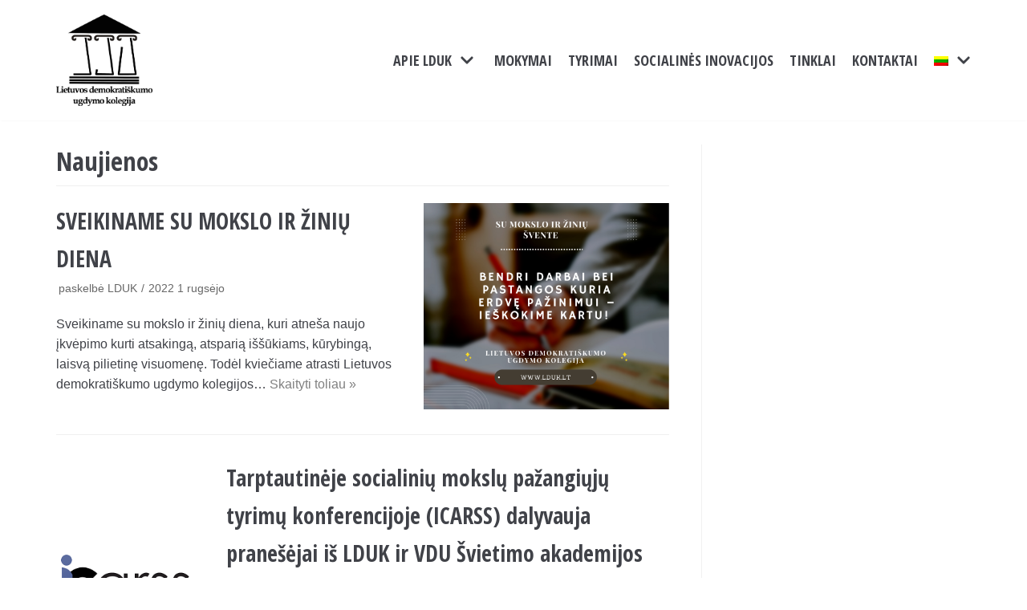

--- FILE ---
content_type: text/html; charset=UTF-8
request_url: https://www.lduk.lt/category/naujienos/page/2/
body_size: 14167
content:
<!DOCTYPE html>
<html lang="lt-LT">

<head>
	<meta charset="UTF-8">
	<meta name="viewport" content="width=device-width, initial-scale=1, minimum-scale=1">
	<link rel="profile" href="http://gmpg.org/xfn/11">
				<!-- Google Analytics -->
		<!-- Global site tag (gtag.js) - Google Analytics -->
		<script async src="https://www.googletagmanager.com/gtag/js?id=-"></script>
		<script>
			window.dataLayer = window.dataLayer || [];

			function gtag() {
				dataLayer.push( arguments );
			}

			gtag( 'js', new Date() );

			gtag( 'config', '-' );
		</script>
		<!-- End Google Analytics -->
		<title>Naujienos Archives - Page 2 of 16 - Lietuvos demokratiškumo ugdymo kolegija</title>

<!-- This site is optimized with the Yoast SEO plugin v13.5 - https://yoast.com/wordpress/plugins/seo/ -->
<meta name="robots" content="max-snippet:-1, max-image-preview:large, max-video-preview:-1"/>
<link rel="canonical" href="https://www.lduk.lt/category/naujienos/page/2/" />
<link rel="prev" href="https://www.lduk.lt/category/naujienos/" />
<link rel="next" href="https://www.lduk.lt/category/naujienos/page/3/" />
<meta property="og:locale" content="lt_LT" />
<meta property="og:type" content="object" />
<meta property="og:title" content="Naujienos Archives - Page 2 of 16 - Lietuvos demokratiškumo ugdymo kolegija" />
<meta property="og:url" content="https://www.lduk.lt/category/naujienos/" />
<meta property="og:site_name" content="Lietuvos demokratiškumo ugdymo kolegija" />
<meta name="twitter:card" content="summary_large_image" />
<meta name="twitter:title" content="Naujienos Archives - Page 2 of 16 - Lietuvos demokratiškumo ugdymo kolegija" />
<script type='application/ld+json' class='yoast-schema-graph yoast-schema-graph--main'>{"@context":"https://schema.org","@graph":[{"@type":"WebSite","@id":"https://www.lduk.lt/#website","url":"https://www.lduk.lt/","name":"Lietuvos demokrati\u0161kumo ugdymo kolegija","inLanguage":"lt-LT","potentialAction":[{"@type":"SearchAction","target":"https://www.lduk.lt/?s={search_term_string}","query-input":"required name=search_term_string"}]},{"@type":"CollectionPage","@id":"https://www.lduk.lt/category/naujienos/page/2/#webpage","url":"https://www.lduk.lt/category/naujienos/page/2/","name":"Naujienos Archives - Page 2 of 16 - Lietuvos demokrati\u0161kumo ugdymo kolegija","isPartOf":{"@id":"https://www.lduk.lt/#website"},"inLanguage":"lt-LT"}]}</script>
<!-- / Yoast SEO plugin. -->

<link rel='dns-prefetch' href='//www.lduk.lt' />
<link rel='dns-prefetch' href='//www.googletagmanager.com' />
<link rel='dns-prefetch' href='//fonts.googleapis.com' />
<link rel='dns-prefetch' href='//s.w.org' />
<link rel="alternate" type="application/rss+xml" title="Lietuvos demokratiškumo ugdymo kolegija &raquo; Įrašų RSS srautas" href="https://www.lduk.lt/feed/" />
<link rel="alternate" type="application/rss+xml" title="Lietuvos demokratiškumo ugdymo kolegija &raquo; Komentarų RSS srautas" href="https://www.lduk.lt/comments/feed/" />
<link rel="alternate" type="application/rss+xml" title="Lietuvos demokratiškumo ugdymo kolegija &raquo; Kategorijos „Naujienos“ RSS srautas" href="https://www.lduk.lt/category/naujienos/feed/" />
		<script type="text/javascript">
			window._wpemojiSettings = {"baseUrl":"https:\/\/s.w.org\/images\/core\/emoji\/12.0.0-1\/72x72\/","ext":".png","svgUrl":"https:\/\/s.w.org\/images\/core\/emoji\/12.0.0-1\/svg\/","svgExt":".svg","source":{"concatemoji":"https:\/\/www.lduk.lt\/wp-includes\/js\/wp-emoji-release.min.js?ver=5.4.16"}};
			/*! This file is auto-generated */
			!function(e,a,t){var n,r,o,i=a.createElement("canvas"),p=i.getContext&&i.getContext("2d");function s(e,t){var a=String.fromCharCode;p.clearRect(0,0,i.width,i.height),p.fillText(a.apply(this,e),0,0);e=i.toDataURL();return p.clearRect(0,0,i.width,i.height),p.fillText(a.apply(this,t),0,0),e===i.toDataURL()}function c(e){var t=a.createElement("script");t.src=e,t.defer=t.type="text/javascript",a.getElementsByTagName("head")[0].appendChild(t)}for(o=Array("flag","emoji"),t.supports={everything:!0,everythingExceptFlag:!0},r=0;r<o.length;r++)t.supports[o[r]]=function(e){if(!p||!p.fillText)return!1;switch(p.textBaseline="top",p.font="600 32px Arial",e){case"flag":return s([127987,65039,8205,9895,65039],[127987,65039,8203,9895,65039])?!1:!s([55356,56826,55356,56819],[55356,56826,8203,55356,56819])&&!s([55356,57332,56128,56423,56128,56418,56128,56421,56128,56430,56128,56423,56128,56447],[55356,57332,8203,56128,56423,8203,56128,56418,8203,56128,56421,8203,56128,56430,8203,56128,56423,8203,56128,56447]);case"emoji":return!s([55357,56424,55356,57342,8205,55358,56605,8205,55357,56424,55356,57340],[55357,56424,55356,57342,8203,55358,56605,8203,55357,56424,55356,57340])}return!1}(o[r]),t.supports.everything=t.supports.everything&&t.supports[o[r]],"flag"!==o[r]&&(t.supports.everythingExceptFlag=t.supports.everythingExceptFlag&&t.supports[o[r]]);t.supports.everythingExceptFlag=t.supports.everythingExceptFlag&&!t.supports.flag,t.DOMReady=!1,t.readyCallback=function(){t.DOMReady=!0},t.supports.everything||(n=function(){t.readyCallback()},a.addEventListener?(a.addEventListener("DOMContentLoaded",n,!1),e.addEventListener("load",n,!1)):(e.attachEvent("onload",n),a.attachEvent("onreadystatechange",function(){"complete"===a.readyState&&t.readyCallback()})),(n=t.source||{}).concatemoji?c(n.concatemoji):n.wpemoji&&n.twemoji&&(c(n.twemoji),c(n.wpemoji)))}(window,document,window._wpemojiSettings);
		</script>
		<style type="text/css">
img.wp-smiley,
img.emoji {
	display: inline !important;
	border: none !important;
	box-shadow: none !important;
	height: 1em !important;
	width: 1em !important;
	margin: 0 .07em !important;
	vertical-align: -0.1em !important;
	background: none !important;
	padding: 0 !important;
}
</style>
	<link rel='stylesheet' id='wp-block-library-css'  href='https://www.lduk.lt/wp-includes/css/dist/block-library/style.min.css?ver=5.4.16' type='text/css' media='all' />
<link rel='stylesheet' id='wpml-legacy-horizontal-list-0-css'  href='//www.lduk.lt/wp-content/plugins/sitepress-multilingual-cms/templates/language-switchers/legacy-list-horizontal/style.css?ver=1' type='text/css' media='all' />
<link rel='stylesheet' id='wpml-menu-item-0-css'  href='//www.lduk.lt/wp-content/plugins/sitepress-multilingual-cms/templates/language-switchers/menu-item/style.css?ver=1' type='text/css' media='all' />
<link rel='stylesheet' id='wpml-tm-admin-bar-css'  href='https://www.lduk.lt/wp-content/plugins/wpml-translation-management/res/css/admin-bar-style.css?ver=2.9.5' type='text/css' media='all' />
<link rel='stylesheet' id='neve-style-css'  href='https://www.lduk.lt/wp-content/themes/neve/style.min.css?ver=2.6.6' type='text/css' media='all' />
<style id='neve-style-inline-css' type='text/css'>
body, .site-title{font-size:15px;line-height:1.6;letter-spacing:0px;}body, .site-title{font-weight:400;text-transform:none;}h3{font-size:1.1em;}h3{font-weight:600;}h3{text-transform:none;}h3{letter-spacing:0px;}h3{line-height:1.6;}h1, .single h1.entry-title, h2, h3, h4, h5, h6{font-family:"Open Sans Condensed";}a{color:#808080;}.nv-loader{border-color:#808080;}a:hover, a:focus{color:#e96656;}.has-white-background-color{background-color:#ffffff!important;}.has-white-color{color:#ffffff!important;}.has-black-background-color{background-color:#000000!important;}.has-black-color{color:#000000!important;}.has-neve-button-color-background-color{background-color:#e96656!important;}.has-neve-button-color-color{color:#e96656!important;}.has-neve-link-color-background-color{background-color:#808080!important;}.has-neve-link-color-color{color:#808080!important;}.has-neve-link-hover-color-background-color{background-color:#e96656!important;}.has-neve-link-hover-color-color{color:#e96656!important;}.has-neve-text-color-background-color{background-color:#404248!important;}.has-neve-text-color-color{color:#404248!important;}.nv-tags-list a{color:#e96656;}.nv-tags-list a{border-color:#e96656;} .button.button-primary, button, input[type=button], .btn, input[type="submit"], /* Buttons in navigation */ ul[id^="nv-primary-navigation"] li.button.button-primary > a, .menu li.button.button-primary > a{background-color:#e96656;} .button.button-primary, button, input[type=button], .btn, input[type="submit"], /* Buttons in navigation */ ul[id^="nv-primary-navigation"] li.button.button-primary > a, .menu li.button.button-primary > a{color:#ffffff;}.nv-tags-list a:hover{border-color:#0366d6;} .button.button-primary:hover, .nv-tags-list a:hover, ul[id^="nv-primary-navigation"] li.button.button-primary > a:hover, .menu li.button.button-primary > a:hover{background-color:#0366d6;} .button.button-primary:hover, .nv-tags-list a:hover, ul[id^="nv-primary-navigation"] li.button.button-primary > a:hover, .menu li.button.button-primary > a:hover{color:#ffffff;}.button.button-primary, button, input[type=button], .btn, input[type="submit"]:not(.search-submit), /* Buttons in navigation */ ul[id^="nv-primary-navigation"] li.button.button-primary > a, .menu li.button.button-primary > a{border-radius:3px;} .button.button-secondary, #comments input[type="submit"], .cart-off-canvas .button.nv-close-cart-sidebar{color:#676767;}.button.button-secondary, #comments input[type="submit"], .cart-off-canvas .button.nv-close-cart-sidebar{border-color:#676767;} .button.button-secondary:hover, #comments input[type="submit"]:hover{color:#676767;}.button.button-secondary:hover, #comments input[type="submit"]:hover{border-color:#676767;}.button.button-secondary, #comments input[type="submit"]{border-radius:3px;}.button.button-secondary, #comments input[type="submit"]{border:1px solid;border-style:solid;border-top-width:1px;border-right-width:1px;border-bottom-width:1px;border-left-width:1px;}@media(min-width: 576px){body, .site-title{font-size:16px;line-height:1.6;letter-spacing:0px;}h3{font-size:1.1em;}h3{letter-spacing:0px;}h3{line-height:1.6;}}@media(min-width: 960px){body, .site-title{font-size:16px;line-height:1.6;letter-spacing:0px;}h3{font-size:1.5em;}h3{letter-spacing:0px;}h3{line-height:1.6;}.caret-wrap{border-color:transparent;}}.hfg_header .header-main-inner,.hfg_header .header-main-inner.dark-mode,.hfg_header .header-main-inner.light-mode { } .hfg_header .header-menu-sidebar .header-menu-sidebar-bg,.hfg_header .header-menu-sidebar .header-menu-sidebar-bg.dark-mode,.hfg_header .header-menu-sidebar .header-menu-sidebar-bg.light-mode { } @media (max-width: 576px) { .builder-item--logo .site-logo img { max-width: 120px; } .builder-item--logo .site-logo { padding-top: 10px; padding-right: 0px; padding-bottom: 10px; padding-left: 0px; } .builder-item--logo { margin-top: 0px; margin-right: 0px; margin-bottom: 0px; margin-left: 0px; } .builder-item--nav-icon .navbar-toggle { padding-top: 10px; padding-right: 15px; padding-bottom: 10px; padding-left: 15px; } .builder-item--nav-icon { margin-top: 0px; margin-right: 0px; margin-bottom: 0px; margin-left: 0px; } .builder-item--primary-menu li > a { font-size: 1em; line-height: 1.6em; letter-spacing: 0px; } .builder-item--primary-menu li > a svg { height: 1em; width: 1em; } .builder-item--primary-menu { padding-top: 0px; padding-right: 0px; padding-bottom: 0px; padding-left: 0px; margin-top: 0px; margin-right: 0px; margin-bottom: 0px; margin-left: 0px; } .footer-top-inner { height: auto; } .builder-item--footer-one-widgets { padding-top: 0px; padding-right: 0px; padding-bottom: 0px; padding-left: 0px; margin-top: 0px; margin-right: 0px; margin-bottom: 0px; margin-left: 0px; } .builder-item--footer-two-widgets { padding-top: 0px; padding-right: 0px; padding-bottom: 0px; padding-left: 0px; margin-top: 0px; margin-right: 0px; margin-bottom: 0px; margin-left: 0px; } .builder-item--footer-three-widgets { padding-top: 0px; padding-right: 0px; padding-bottom: 0px; padding-left: 0px; margin-top: 0px; margin-right: 0px; margin-bottom: 0px; margin-left: 0px; } .builder-item--footer-four-widgets { padding-top: 0px; padding-right: 0px; padding-bottom: 0px; padding-left: 0px; margin-top: 0px; margin-right: 0px; margin-bottom: 0px; margin-left: 0px; } } @media (min-width: 576px) { .builder-item--logo .site-logo img { max-width: 120px; } .builder-item--logo .site-logo { padding-top: 10px; padding-right: 0px; padding-bottom: 10px; padding-left: 0px; } .builder-item--logo { margin-top: 0px; margin-right: 0px; margin-bottom: 0px; margin-left: 0px; } .builder-item--nav-icon .navbar-toggle { padding-top: 10px; padding-right: 15px; padding-bottom: 10px; padding-left: 15px; } .builder-item--nav-icon { margin-top: 0px; margin-right: 0px; margin-bottom: 0px; margin-left: 0px; } .builder-item--primary-menu li > a { font-size: 1em; line-height: 1.6em; letter-spacing: 0px; } .builder-item--primary-menu li > a svg { height: 1em; width: 1em; } .builder-item--primary-menu { padding-top: 0px; padding-right: 0px; padding-bottom: 0px; padding-left: 0px; margin-top: 0px; margin-right: 0px; margin-bottom: 0px; margin-left: 0px; } .footer-top-inner { height: auto; } .builder-item--footer-one-widgets { padding-top: 0px; padding-right: 0px; padding-bottom: 0px; padding-left: 0px; margin-top: 0px; margin-right: 0px; margin-bottom: 0px; margin-left: 0px; } .builder-item--footer-two-widgets { padding-top: 0px; padding-right: 0px; padding-bottom: 0px; padding-left: 0px; margin-top: 0px; margin-right: 0px; margin-bottom: 0px; margin-left: 0px; } .builder-item--footer-three-widgets { padding-top: 0px; padding-right: 0px; padding-bottom: 0px; padding-left: 0px; margin-top: 0px; margin-right: 0px; margin-bottom: 0px; margin-left: 0px; } .builder-item--footer-four-widgets { padding-top: 0px; padding-right: 0px; padding-bottom: 0px; padding-left: 0px; margin-top: 0px; margin-right: 0px; margin-bottom: 0px; margin-left: 0px; } } @media (min-width: 961px) { .builder-item--logo .site-logo img { max-width: 120px; } .builder-item--logo .site-logo { padding-top: 10px; padding-right: 0px; padding-bottom: 10px; padding-left: 0px; } .builder-item--logo { margin-top: 0px; margin-right: 0px; margin-bottom: 0px; margin-left: 0px; } .builder-item--nav-icon .navbar-toggle { padding-top: 10px; padding-right: 15px; padding-bottom: 10px; padding-left: 15px; } .builder-item--nav-icon { margin-top: 0px; margin-right: 0px; margin-bottom: 0px; margin-left: 0px; } .builder-item--primary-menu li > a { font-size: 18px; line-height: 1.6em; letter-spacing: 0px; } .builder-item--primary-menu li > a svg { height: 18px; width: 18px; } .builder-item--primary-menu { padding-top: 0px; padding-right: 0px; padding-bottom: 0px; padding-left: 0px; margin-top: 0px; margin-right: 0px; margin-bottom: 0px; margin-left: 0px; } .footer-top-inner { height: 200px; } .builder-item--footer-one-widgets { padding-top: 0px; padding-right: 0px; padding-bottom: 0px; padding-left: 0px; margin-top: 0px; margin-right: 0px; margin-bottom: 0px; margin-left: 0px; } .builder-item--footer-two-widgets { padding-top: 0px; padding-right: 0px; padding-bottom: 0px; padding-left: 0px; margin-top: 0px; margin-right: 0px; margin-bottom: 0px; margin-left: 0px; } .builder-item--footer-three-widgets { padding-top: 0px; padding-right: 0px; padding-bottom: 0px; padding-left: 0px; margin-top: 0px; margin-right: 0px; margin-bottom: 0px; margin-left: 0px; } .builder-item--footer-four-widgets { padding-top: 0px; padding-right: 0px; padding-bottom: 0px; padding-left: 0px; margin-top: 0px; margin-right: 0px; margin-bottom: 0px; margin-left: 0px; } } .builder-item--nav-icon .navbar-toggle { border-radius: 3px; border: 1px solid; } .header-menu-sidebar .close-sidebar-panel .navbar-toggle { border-radius: 3px; border: 1px solid; } .builder-item--primary-menu .nav-menu-primary > .primary-menu-ul li:not(.woocommerce-mini-cart-item) > a { color: #404248; } .builder-item--primary-menu .nav-menu-primary > .primary-menu-ul li > .amp-caret-wrap svg { fill: #404248; } .builder-item--primary-menu .nav-menu-primary > .primary-menu-ul li:not(.woocommerce-mini-cart-item) > a:after { background-color: #e96656; } .builder-item--primary-menu .nav-menu-primary > .primary-menu-ul li:not(.woocommerce-mini-cart-item):hover > a { color: #e96656; } .builder-item--primary-menu .nav-menu-primary > .primary-menu-ul li:hover > .amp-caret-wrap svg { fill: #e96656; } .builder-item--primary-menu .nav-menu-primary > .primary-menu-ul li.current-menu-item > a { color: #404248; } .builder-item--primary-menu .nav-menu-primary > .primary-menu-ul li.current-menu-item > .amp-caret-wrap svg { fill: #404248; } @media (min-width: 961px) { .header--row .hfg-item-right .builder-item--primary-menu .primary-menu-ul > li:not(:first-child) { margin-left: 20px; } .header--row .hfg-item-center .builder-item--primary-menu .primary-menu-ul > li:not(:last-child), .header--row .hfg-item-left .builder-item--primary-menu .primary-menu-ul > li:not(:last-child) { margin-right: 20px; } .builder-item--primary-menu .style-full-height .primary-menu-ul > li:not(.menu-item-nav-search):not(.menu-item-nav-cart) > a:after { left: -10px; right: -10px; } .builder-item--primary-menu .style-full-height .primary-menu-ul:not(#nv-primary-navigation-sidebar) > li:not(.menu-item-nav-search):not(.menu-item-nav-cart):hover > a:after { width: calc(100% + 20px) !important;; } } .builder-item--primary-menu .primary-menu-ul > li > a { height: 25px; } .builder-item--primary-menu li > a { font-family: Open Sans Condensed; font-weight: 700; text-transform: uppercase; } .footer-top-inner,.footer-top-inner.dark-mode,.footer-top-inner.light-mode { } 
</style>
<link rel='stylesheet' id='neve-google-font-open-sans-condensed-css'  href='//fonts.googleapis.com/css?family=Open+Sans+Condensed%3A700%2C400%2C600&#038;ver=5.4.16' type='text/css' media='all' />
<script type='text/javascript' src='https://www.googletagmanager.com/gtag/js?id=UA-161928254-1' async></script>
<script type='text/javascript'>
window.dataLayer = window.dataLayer || [];function gtag(){dataLayer.push(arguments);}
gtag('js', new Date());
gtag('config', 'UA-161928254-1', {"anonymize_ip":true} );
</script>
<link rel='https://api.w.org/' href='https://www.lduk.lt/wp-json/' />
<link rel="EditURI" type="application/rsd+xml" title="RSD" href="https://www.lduk.lt/xmlrpc.php?rsd" />
<link rel="wlwmanifest" type="application/wlwmanifest+xml" href="https://www.lduk.lt/wp-includes/wlwmanifest.xml" /> 
<meta name="generator" content="WordPress 5.4.16" />
<meta name="generator" content="WPML ver:4.3.11 stt:1,32;" />
<meta name="generator" content="Site Kit by Google 1.8.1" /><link rel="icon" href="https://www.lduk.lt/wp-content/uploads/2020/03/cropped-lduk-cent1-32x32.jpg" sizes="32x32" />
<link rel="icon" href="https://www.lduk.lt/wp-content/uploads/2020/03/cropped-lduk-cent1-192x192.jpg" sizes="192x192" />
<link rel="apple-touch-icon" href="https://www.lduk.lt/wp-content/uploads/2020/03/cropped-lduk-cent1-180x180.jpg" />
<meta name="msapplication-TileImage" content="https://www.lduk.lt/wp-content/uploads/2020/03/cropped-lduk-cent1-270x270.jpg" />
		<style type="text/css" id="wp-custom-css">
			.widget p.widget-title {
	font-family: "Open Sans Condensed";
}
.blog-entry-title.entry-title :hover {
	text-decoration:none;
	color: #e96656;
	transition: 500ms;
}
.excerpt-wrap.entry-summary a:hover {
	text-decoration:none;
	color: #e96656;
	transition: 400ms;
}
.widget ul li a:hover {
	text-decoration:none;
	color: #e96656;
	transition: 400ms;
}
.obfx-grid-content {
	text-align: justify;
}		</style>
		</head>

<body  class="archive paged category category-naujienos category-15 wp-custom-logo paged-2 category-paged-2 nv-sidebar-right menu_sidebar_slide_left elementor-default elementor-kit-4144" id="neve_body"  >
<div class="wrapper">
	<header class="header" role="banner">
		<a class="neve-skip-link show-on-focus" href="#content" tabindex="0">
			Skip to content		</a>
		<div id="header-grid"  class="hfg_header site-header">
	
<nav class="header--row header-main hide-on-mobile hide-on-tablet layout-full-contained nv-navbar header--row"
	data-row-id="main" data-show-on="desktop">

	<div
		class="header--row-inner header-main-inner light-mode">
		<div class="container">
			<div
				class="row row--wrapper"
				data-section="hfg_header_layout_main" >
				<div class="builder-item hfg-item-first col-4 col-md-4 col-sm-4 hfg-item-left"><div class="item--inner builder-item--logo"
		data-section="title_tagline"
		data-item-id="logo">
	<div class="site-logo">
	<a class="brand" href="https://www.lduk.lt/" title="Lietuvos demokratiškumo ugdymo kolegija"
			aria-label="Lietuvos demokratiškumo ugdymo kolegija"><img src="https://www.lduk.lt/wp-content/uploads/2020/03/lduk-cent1.jpg" alt="logo"></a></div>

	</div>

</div><div class="builder-item hfg-item-last col-8 col-md-8 col-sm-8 hfg-item-right"><div class="item--inner builder-item--primary-menu has_menu"
		data-section="header_menu_primary"
		data-item-id="primary-menu">
	<div class="nv-nav-wrap">
	<div role="navigation" class="style-border-bottom nav-menu-primary"
			aria-label="Primary Menu">

		<ul id="nv-primary-navigation-main" class="primary-menu-ul"><li id="menu-item-4102" class="menu-item menu-item-type-post_type menu-item-object-page menu-item-has-children menu-item-4102"><a href="https://www.lduk.lt/apie-lduk/"><span class="menu-item-title-wrap">Apie LDUK</span><div class="caret-wrap 1" tabindex="0"><span class="caret"><svg xmlns="http://www.w3.org/2000/svg" viewBox="0 0 448 512"><path d="M207.029 381.476L12.686 187.132c-9.373-9.373-9.373-24.569 0-33.941l22.667-22.667c9.357-9.357 24.522-9.375 33.901-.04L224 284.505l154.745-154.021c9.379-9.335 24.544-9.317 33.901.04l22.667 22.667c9.373 9.373 9.373 24.569 0 33.941L240.971 381.476c-9.373 9.372-24.569 9.372-33.942 0z"/></svg></span></div></a>
<ul class="sub-menu">
	<li id="menu-item-4103" class="menu-item menu-item-type-post_type menu-item-object-page menu-item-has-children menu-item-4103"><a href="https://www.lduk.lt/vdc-navininkai/"><span class="menu-item-title-wrap">VDC ,,Navininkai“</span><div class="caret-wrap 2" tabindex="0"><span class="caret"><svg xmlns="http://www.w3.org/2000/svg" viewBox="0 0 448 512"><path d="M207.029 381.476L12.686 187.132c-9.373-9.373-9.373-24.569 0-33.941l22.667-22.667c9.357-9.357 24.522-9.375 33.901-.04L224 284.505l154.745-154.021c9.379-9.335 24.544-9.317 33.901.04l22.667 22.667c9.373 9.373 9.373 24.569 0 33.941L240.971 381.476c-9.373 9.372-24.569 9.372-33.942 0z"/></svg></span></div></a>
	<ul class="sub-menu">
		<li id="menu-item-4104" class="menu-item menu-item-type-post_type menu-item-object-page menu-item-4104"><a href="https://www.lduk.lt/vdc-navininkai/vdc-navininkai-igyvendinti-projektai-2007-2014/">VDC ,,Navininkai” įgyvendinti projektai 2007-2014</a></li>
		<li id="menu-item-4105" class="menu-item menu-item-type-post_type menu-item-object-page menu-item-4105"><a href="https://www.lduk.lt/vdc-navininkai/2015-m-projektai/">VDC ,,Navininkai” projektai</a></li>
		<li id="menu-item-4131" class="menu-item menu-item-type-post_type menu-item-object-page menu-item-4131"><a href="https://www.lduk.lt/vdc-navininkai/seimos-igalinimas-per-praktines-patirtis-gerieji-pavyzdziai/">Šeimos įgalinimas per praktines patirtis: gerieji pavyzdžiai</a></li>
	</ul>
</li>
	<li id="menu-item-4108" class="menu-item menu-item-type-post_type menu-item-object-page menu-item-has-children menu-item-4108"><a href="https://www.lduk.lt/apie-lduk/lduk-2000-2013/"><span class="menu-item-title-wrap">LDUK projektai</span><div class="caret-wrap 6" tabindex="0"><span class="caret"><svg xmlns="http://www.w3.org/2000/svg" viewBox="0 0 448 512"><path d="M207.029 381.476L12.686 187.132c-9.373-9.373-9.373-24.569 0-33.941l22.667-22.667c9.357-9.357 24.522-9.375 33.901-.04L224 284.505l154.745-154.021c9.379-9.335 24.544-9.317 33.901.04l22.667 22.667c9.373 9.373 9.373 24.569 0 33.941L240.971 381.476c-9.373 9.372-24.569 9.372-33.942 0z"/></svg></span></div></a>
	<ul class="sub-menu">
		<li id="menu-item-7131" class="menu-item menu-item-type-post_type menu-item-object-page menu-item-7131"><a href="https://www.lduk.lt/iveikime-skaitmeninius-barjerus-kitus/">Įveikime skaitmeninius barjerus kartu</a></li>
		<li id="menu-item-6810" class="menu-item menu-item-type-post_type menu-item-object-page menu-item-6810"><a href="https://www.lduk.lt/svietimo-transformacija-naudojant-inovatyvias-technologijas-tech-ed/">Švietimo transformacija naudojant inovatyvias technologijas (TECH-Ed)</a></li>
		<li id="menu-item-6693" class="menu-item menu-item-type-post_type menu-item-object-page menu-item-6693"><a href="https://www.lduk.lt/jaunimo-igalinimas-visuomeneje-eyis/">Jaunimo įgalinimas visuomenėje (EYIS)</a></li>
		<li id="menu-item-6778" class="menu-item menu-item-type-post_type menu-item-object-page menu-item-6778"><a href="https://www.lduk.lt/europos-distopija/">Europos rinkimų distopija</a></li>
		<li id="menu-item-5263" class="menu-item menu-item-type-post_type menu-item-object-page menu-item-5263"><a href="https://www.lduk.lt/youth-voice-empowering-positive-change-youth4change/">Jaunimo balsas: Pozityvių pokyčių įgalinimas (YOUTH4CHANGE)</a></li>
		<li id="menu-item-5244" class="menu-item menu-item-type-post_type menu-item-object-page menu-item-5244"><a href="https://www.lduk.lt/digital-inclusion/">Visų besimokančių skaitmeninė įtrauktis: DI4All</a></li>
		<li id="menu-item-4951" class="menu-item menu-item-type-post_type menu-item-object-page menu-item-has-children menu-item-4951"><a href="https://www.lduk.lt/programa-dis-cover/"><span class="menu-item-title-wrap">Programa DIS-cover</span><div class="caret-wrap 13" tabindex="0"><span class="caret"><svg xmlns="http://www.w3.org/2000/svg" viewBox="0 0 448 512"><path d="M207.029 381.476L12.686 187.132c-9.373-9.373-9.373-24.569 0-33.941l22.667-22.667c9.357-9.357 24.522-9.375 33.901-.04L224 284.505l154.745-154.021c9.379-9.335 24.544-9.317 33.901.04l22.667 22.667c9.373 9.373 9.373 24.569 0 33.941L240.971 381.476c-9.373 9.372-24.569 9.372-33.942 0z"/></svg></span></div></a>
		<ul class="sub-menu">
			<li id="menu-item-5668" class="menu-item menu-item-type-post_type menu-item-object-page menu-item-5668"><a href="https://www.lduk.lt/dis-cover-programa-ugdymo-istekliai-svietimo-socialiniams-darbuotojams/">DIS-cover programa: ugdymo ištekliai švietimo, socialiniams darbuotojams</a></li>
		</ul>
</li>
		<li id="menu-item-4938" class="menu-item menu-item-type-post_type menu-item-object-page menu-item-has-children menu-item-4938"><a href="https://www.lduk.lt/about-us/projects/game-changers/"><span class="menu-item-title-wrap">Game changers</span><div class="caret-wrap 15" tabindex="0"><span class="caret"><svg xmlns="http://www.w3.org/2000/svg" viewBox="0 0 448 512"><path d="M207.029 381.476L12.686 187.132c-9.373-9.373-9.373-24.569 0-33.941l22.667-22.667c9.357-9.357 24.522-9.375 33.901-.04L224 284.505l154.745-154.021c9.379-9.335 24.544-9.317 33.901.04l22.667 22.667c9.373 9.373 9.373 24.569 0 33.941L240.971 381.476c-9.373 9.372-24.569 9.372-33.942 0z"/></svg></span></div></a>
		<ul class="sub-menu">
			<li id="menu-item-5568" class="menu-item menu-item-type-post_type menu-item-object-page menu-item-5568"><a href="https://www.lduk.lt/projekto-game-changers-gidas/">Projekto GAME CHANGERS gidas</a></li>
		</ul>
</li>
		<li id="menu-item-4126" class="menu-item menu-item-type-post_type menu-item-object-page menu-item-4126"><a href="https://www.lduk.lt/apie-lduk/ateities-pilietis/gruntvig-projektas/">Naujos žinios – Nauja gyvenimo kokybė</a></li>
		<li id="menu-item-4112" class="menu-item menu-item-type-post_type menu-item-object-page menu-item-4112"><a href="https://www.lduk.lt/apie-lduk/inocekiai-lt-lduk-glaimybiu-studija/">Tyrimai</a></li>
		<li id="menu-item-4109" class="menu-item menu-item-type-post_type menu-item-object-page menu-item-4109"><a href="https://www.lduk.lt/apie-lduk/lduk-2000-2013/konsultacijos-ir-seminarai/">Stažuotė: Jaunųjų lyderių programa</a></li>
		<li id="menu-item-4110" class="menu-item menu-item-type-post_type menu-item-object-page menu-item-4110"><a href="https://www.lduk.lt/apie-lduk/lduk-2000-2013/tempus-projektas/">Tempus projektas</a></li>
		<li id="menu-item-4113" class="menu-item menu-item-type-post_type menu-item-object-page menu-item-has-children menu-item-4113"><a href="https://www.lduk.lt/apie-lduk/ateities-pilietis/"><span class="menu-item-title-wrap">Projektas PILIETIS</span><div class="caret-wrap 21" tabindex="0"><span class="caret"><svg xmlns="http://www.w3.org/2000/svg" viewBox="0 0 448 512"><path d="M207.029 381.476L12.686 187.132c-9.373-9.373-9.373-24.569 0-33.941l22.667-22.667c9.357-9.357 24.522-9.375 33.901-.04L224 284.505l154.745-154.021c9.379-9.335 24.544-9.317 33.901.04l22.667 22.667c9.373 9.373 9.373 24.569 0 33.941L240.971 381.476c-9.373 9.372-24.569 9.372-33.942 0z"/></svg></span></div></a>
		<ul class="sub-menu">
			<li id="menu-item-4116" class="menu-item menu-item-type-post_type menu-item-object-page menu-item-4116"><a href="https://www.lduk.lt/apie-lduk/ateities-pilietis/pilietis-utenoje/anyksciu-vaiku-paramos-ir-uzimtumo-centras/">Anykščių vaikų paramos ir užimtumo centras</a></li>
			<li id="menu-item-4117" class="menu-item menu-item-type-post_type menu-item-object-page menu-item-4117"><a href="https://www.lduk.lt/apie-lduk/ateities-pilietis/pilietis-utenoje/utenos-spec-ugdymo-ir-uzimtumo-centras/">Utenos spec. ugdymo ir užimtumo centras</a></li>
			<li id="menu-item-4114" class="menu-item menu-item-type-post_type menu-item-object-page menu-item-4114"><a href="https://www.lduk.lt/apie-lduk/ateities-pilietis/pilietis-utenoje/">Pilietis Utenoje</a></li>
			<li id="menu-item-4118" class="menu-item menu-item-type-post_type menu-item-object-page menu-item-4118"><a href="https://www.lduk.lt/apie-lduk/ateities-pilietis/pilietis-utenoje/dauniskio-gimnazijos-suaugusiuju-mokymo/">Dauniškio gimnazijos Suaugusiųjų mokymo</a></li>
			<li id="menu-item-4115" class="menu-item menu-item-type-post_type menu-item-object-page menu-item-4115"><a href="https://www.lduk.lt/apie-lduk/ateities-pilietis/pilietis-utenoje/moletu-vaiku-globos-namai/">Molėtų vaikų globos namai</a></li>
		</ul>
</li>
		<li id="menu-item-4111" class="menu-item menu-item-type-post_type menu-item-object-page menu-item-4111"><a href="https://www.lduk.lt/apie-lduk/lduk-2000-2013/labas-eko/">Labas EKO</a></li>
		<li id="menu-item-4119" class="menu-item menu-item-type-post_type menu-item-object-page menu-item-has-children menu-item-4119"><a href="https://www.lduk.lt/apie-lduk/ateities-pilietis/projektas-pilietis/"><span class="menu-item-title-wrap">Projektas PILIETIS etapai</span><div class="caret-wrap 28" tabindex="0"><span class="caret"><svg xmlns="http://www.w3.org/2000/svg" viewBox="0 0 448 512"><path d="M207.029 381.476L12.686 187.132c-9.373-9.373-9.373-24.569 0-33.941l22.667-22.667c9.357-9.357 24.522-9.375 33.901-.04L224 284.505l154.745-154.021c9.379-9.335 24.544-9.317 33.901.04l22.667 22.667c9.373 9.373 9.373 24.569 0 33.941L240.971 381.476c-9.373 9.372-24.569 9.372-33.942 0z"/></svg></span></div></a>
		<ul class="sub-menu">
			<li id="menu-item-4120" class="menu-item menu-item-type-post_type menu-item-object-page menu-item-4120"><a href="https://www.lduk.lt/apie-lduk/ateities-pilietis/projektas-pilietis/i-etapas/">I etapas</a></li>
			<li id="menu-item-4121" class="menu-item menu-item-type-post_type menu-item-object-page menu-item-4121"><a href="https://www.lduk.lt/apie-lduk/ateities-pilietis/projektas-pilietis/ii-etapas/">II etapas</a></li>
			<li id="menu-item-4122" class="menu-item menu-item-type-post_type menu-item-object-page menu-item-4122"><a href="https://www.lduk.lt/apie-lduk/ateities-pilietis/projektas-pilietis/iii-etapas/">III etapas</a></li>
			<li id="menu-item-4123" class="menu-item menu-item-type-post_type menu-item-object-page menu-item-4123"><a href="https://www.lduk.lt/apie-lduk/ateities-pilietis/projektas-pilietis/iv-etapas/">IV etapas</a></li>
			<li id="menu-item-4124" class="menu-item menu-item-type-post_type menu-item-object-page menu-item-4124"><a href="https://www.lduk.lt/apie-lduk/ateities-pilietis/projektas-pilietis/v-etapas/">V etapas</a></li>
			<li id="menu-item-4125" class="menu-item menu-item-type-post_type menu-item-object-page menu-item-4125"><a href="https://www.lduk.lt/apie-lduk/ateities-pilietis/projektas-pilietis/vii-etapas/">VI etapas</a></li>
		</ul>
</li>
	</ul>
</li>
	<li id="menu-item-4127" class="menu-item menu-item-type-post_type menu-item-object-page menu-item-has-children menu-item-4127"><a href="https://www.lduk.lt/apie-lduk/lduk-projektai-2/"><span class="menu-item-title-wrap">Kompetencijų plėtotė</span><div class="caret-wrap 35" tabindex="0"><span class="caret"><svg xmlns="http://www.w3.org/2000/svg" viewBox="0 0 448 512"><path d="M207.029 381.476L12.686 187.132c-9.373-9.373-9.373-24.569 0-33.941l22.667-22.667c9.357-9.357 24.522-9.375 33.901-.04L224 284.505l154.745-154.021c9.379-9.335 24.544-9.317 33.901.04l22.667 22.667c9.373 9.373 9.373 24.569 0 33.941L240.971 381.476c-9.373 9.372-24.569 9.372-33.942 0z"/></svg></span></div></a>
	<ul class="sub-menu">
		<li id="menu-item-4128" class="menu-item menu-item-type-post_type menu-item-object-page menu-item-4128"><a href="https://www.lduk.lt/apie-lduk/lduk-projektai-2/projektas-sumanus-valdymas-viesajame-sektoriuje-per-tvaria-regionine-pletra/">PROJEKTAS „SUMANUS VALDYMAS VIEŠAJAME SEKTORIUJE PER TVARIĄ REGIONINĘ PLĖTRĄ“</a></li>
		<li id="menu-item-4129" class="menu-item menu-item-type-post_type menu-item-object-page menu-item-4129"><a href="https://www.lduk.lt/apie-lduk/lduk-projektai-2/projektas-savizudybes-rizikos-mazinimas-per-edukacija/">PROJEKTAS „SAVIŽUDYBĖS RIZIKOS MAŽINIMAS PER EDUKACIJĄ“</a></li>
		<li id="menu-item-4130" class="menu-item menu-item-type-post_type menu-item-object-page menu-item-4130"><a href="https://www.lduk.lt/apie-lduk/project-competencies-development-by-cooperation-and-knowledge-exchange-in-adult-education/">PROJEKTAS ,,BENDRADARBIAVIMO IR KEITIMOSI ŽINIOMIS SUAUGUSIŲJŲ ŠVIETIMO SRITYJE DIRBANČIŲ DARBUOTOJŲ GEBĖJIMŲ STIPRINIMAS“</a></li>
		<li id="menu-item-6967" class="menu-item menu-item-type-post_type menu-item-object-page menu-item-6967"><a href="https://www.lduk.lt/svietimui-skirtos-skaitmenines-sistemos/">Švietimui skirtos skaitmeninės sistemos</a></li>
	</ul>
</li>
</ul>
</li>
<li id="menu-item-4106" class="menu-item menu-item-type-post_type menu-item-object-page menu-item-4106"><a href="https://www.lduk.lt/mokymai/">Mokymai</a></li>
<li id="menu-item-4500" class="menu-item menu-item-type-post_type menu-item-object-page menu-item-4500"><a href="https://www.lduk.lt/tyrimai/">Tyrimai</a></li>
<li id="menu-item-4515" class="menu-item menu-item-type-post_type menu-item-object-page menu-item-4515"><a href="https://www.lduk.lt/inovacijos/">Socialinės inovacijos</a></li>
<li id="menu-item-4519" class="menu-item menu-item-type-post_type menu-item-object-page menu-item-4519"><a href="https://www.lduk.lt/naryste/">Tinklai</a></li>
<li id="menu-item-4107" class="menu-item menu-item-type-post_type menu-item-object-page menu-item-4107"><a href="https://www.lduk.lt/kontaktai/">Kontaktai</a></li>
<li id="menu-item-wpml-ls-86-lt" class="menu-item wpml-ls-slot-86 wpml-ls-item wpml-ls-item-lt wpml-ls-current-language wpml-ls-menu-item wpml-ls-last-item menu-item-type-wpml_ls_menu_item menu-item-object-wpml_ls_menu_item menu-item-has-children menu-item-wpml-ls-86-lt"><a href="https://www.lduk.lt/category/naujienos/"><span class="menu-item-title-wrap"><img class="wpml-ls-flag" src="https://www.lduk.lt/wp-content/plugins/sitepress-multilingual-cms/res/flags/lt.png" alt="Lietuviškai"></span><div class="caret-wrap 46" tabindex="0"><span class="caret"><svg xmlns="http://www.w3.org/2000/svg" viewBox="0 0 448 512"><path d="M207.029 381.476L12.686 187.132c-9.373-9.373-9.373-24.569 0-33.941l22.667-22.667c9.357-9.357 24.522-9.375 33.901-.04L224 284.505l154.745-154.021c9.379-9.335 24.544-9.317 33.901.04l22.667 22.667c9.373 9.373 9.373 24.569 0 33.941L240.971 381.476c-9.373 9.372-24.569 9.372-33.942 0z"/></svg></span></div></a>
<ul class="sub-menu">
	<li id="menu-item-wpml-ls-86-en" class="menu-item wpml-ls-slot-86 wpml-ls-item wpml-ls-item-en wpml-ls-menu-item wpml-ls-first-item menu-item-type-wpml_ls_menu_item menu-item-object-wpml_ls_menu_item menu-item-wpml-ls-86-en"><a href="https://www.lduk.lt/en/category/news/"><img class="wpml-ls-flag" src="https://www.lduk.lt/wp-content/plugins/sitepress-multilingual-cms/res/flags/en.png" alt="English"></a></li>
</ul>
</li>
</ul>	</div>
</div>

	</div>

</div>							</div>
		</div>
	</div>
</nav>


<nav class="header--row header-main hide-on-desktop layout-full-contained nv-navbar header--row"
	data-row-id="main" data-show-on="mobile">

	<div
		class="header--row-inner header-main-inner light-mode">
		<div class="container">
			<div
				class="row row--wrapper"
				data-section="hfg_header_layout_main" >
				<div class="builder-item hfg-item-first col-8 col-md-8 col-sm-8 hfg-item-left"><div class="item--inner builder-item--logo"
		data-section="title_tagline"
		data-item-id="logo">
	<div class="site-logo">
	<a class="brand" href="https://www.lduk.lt/" title="Lietuvos demokratiškumo ugdymo kolegija"
			aria-label="Lietuvos demokratiškumo ugdymo kolegija"><img src="https://www.lduk.lt/wp-content/uploads/2020/03/lduk-cent1.jpg" alt="logo"></a></div>

	</div>

</div><div class="builder-item hfg-item-last col-4 col-md-4 col-sm-4 hfg-item-right"><div class="item--inner builder-item--nav-icon"
		data-section="header_menu_icon"
		data-item-id="nav-icon">
	<div class="menu-mobile-toggle item-button navbar-toggle-wrapper">
	<button class="navbar-toggle"
					aria-label="
			Navigation Menu			">
				<div class="bars">
			<span class="icon-bar"></span>
			<span class="icon-bar"></span>
			<span class="icon-bar"></span>
		</div>
		<span class="screen-reader-text">Toggle Navigation</span>
	</button>
</div> <!--.navbar-toggle-wrapper-->


	</div>

</div>							</div>
		</div>
	</div>
</nav>

<div id="header-menu-sidebar" class="header-menu-sidebar menu-sidebar-panel light-mode slide_left">
	<div id="header-menu-sidebar-bg" class="header-menu-sidebar-bg">
		<div class="close-sidebar-panel navbar-toggle-wrapper">
			<button class="navbar-toggle active" 					aria-label="
				Navigation Menu				">
				<div class="bars">
					<span class="icon-bar"></span>
					<span class="icon-bar"></span>
					<span class="icon-bar"></span>
				</div>
				<span class="screen-reader-text">
				Toggle Navigation					</span>
			</button>
		</div>
		<div id="header-menu-sidebar-inner" class="header-menu-sidebar-inner">
			<div class="builder-item hfg-item-last hfg-item-first col-12 col-md-12 col-sm-12 hfg-item-right"><div class="item--inner builder-item--primary-menu has_menu"
		data-section="header_menu_primary"
		data-item-id="primary-menu">
	<div class="nv-nav-wrap">
	<div role="navigation" class="style-border-bottom nav-menu-primary"
			aria-label="Primary Menu">

		<ul id="nv-primary-navigation-sidebar" class="primary-menu-ul"><li class="menu-item menu-item-type-post_type menu-item-object-page menu-item-has-children menu-item-4102"><a href="https://www.lduk.lt/apie-lduk/"><span class="menu-item-title-wrap">Apie LDUK</span><div class="caret-wrap 1" tabindex="0"><span class="caret"><svg xmlns="http://www.w3.org/2000/svg" viewBox="0 0 448 512"><path d="M207.029 381.476L12.686 187.132c-9.373-9.373-9.373-24.569 0-33.941l22.667-22.667c9.357-9.357 24.522-9.375 33.901-.04L224 284.505l154.745-154.021c9.379-9.335 24.544-9.317 33.901.04l22.667 22.667c9.373 9.373 9.373 24.569 0 33.941L240.971 381.476c-9.373 9.372-24.569 9.372-33.942 0z"/></svg></span></div></a>
<ul class="sub-menu">
	<li class="menu-item menu-item-type-post_type menu-item-object-page menu-item-has-children menu-item-4103"><a href="https://www.lduk.lt/vdc-navininkai/"><span class="menu-item-title-wrap">VDC ,,Navininkai“</span><div class="caret-wrap 2" tabindex="0"><span class="caret"><svg xmlns="http://www.w3.org/2000/svg" viewBox="0 0 448 512"><path d="M207.029 381.476L12.686 187.132c-9.373-9.373-9.373-24.569 0-33.941l22.667-22.667c9.357-9.357 24.522-9.375 33.901-.04L224 284.505l154.745-154.021c9.379-9.335 24.544-9.317 33.901.04l22.667 22.667c9.373 9.373 9.373 24.569 0 33.941L240.971 381.476c-9.373 9.372-24.569 9.372-33.942 0z"/></svg></span></div></a>
	<ul class="sub-menu">
		<li class="menu-item menu-item-type-post_type menu-item-object-page menu-item-4104"><a href="https://www.lduk.lt/vdc-navininkai/vdc-navininkai-igyvendinti-projektai-2007-2014/">VDC ,,Navininkai” įgyvendinti projektai 2007-2014</a></li>
		<li class="menu-item menu-item-type-post_type menu-item-object-page menu-item-4105"><a href="https://www.lduk.lt/vdc-navininkai/2015-m-projektai/">VDC ,,Navininkai” projektai</a></li>
		<li class="menu-item menu-item-type-post_type menu-item-object-page menu-item-4131"><a href="https://www.lduk.lt/vdc-navininkai/seimos-igalinimas-per-praktines-patirtis-gerieji-pavyzdziai/">Šeimos įgalinimas per praktines patirtis: gerieji pavyzdžiai</a></li>
	</ul>
</li>
	<li class="menu-item menu-item-type-post_type menu-item-object-page menu-item-has-children menu-item-4108"><a href="https://www.lduk.lt/apie-lduk/lduk-2000-2013/"><span class="menu-item-title-wrap">LDUK projektai</span><div class="caret-wrap 6" tabindex="0"><span class="caret"><svg xmlns="http://www.w3.org/2000/svg" viewBox="0 0 448 512"><path d="M207.029 381.476L12.686 187.132c-9.373-9.373-9.373-24.569 0-33.941l22.667-22.667c9.357-9.357 24.522-9.375 33.901-.04L224 284.505l154.745-154.021c9.379-9.335 24.544-9.317 33.901.04l22.667 22.667c9.373 9.373 9.373 24.569 0 33.941L240.971 381.476c-9.373 9.372-24.569 9.372-33.942 0z"/></svg></span></div></a>
	<ul class="sub-menu">
		<li class="menu-item menu-item-type-post_type menu-item-object-page menu-item-7131"><a href="https://www.lduk.lt/iveikime-skaitmeninius-barjerus-kitus/">Įveikime skaitmeninius barjerus kartu</a></li>
		<li class="menu-item menu-item-type-post_type menu-item-object-page menu-item-6810"><a href="https://www.lduk.lt/svietimo-transformacija-naudojant-inovatyvias-technologijas-tech-ed/">Švietimo transformacija naudojant inovatyvias technologijas (TECH-Ed)</a></li>
		<li class="menu-item menu-item-type-post_type menu-item-object-page menu-item-6693"><a href="https://www.lduk.lt/jaunimo-igalinimas-visuomeneje-eyis/">Jaunimo įgalinimas visuomenėje (EYIS)</a></li>
		<li class="menu-item menu-item-type-post_type menu-item-object-page menu-item-6778"><a href="https://www.lduk.lt/europos-distopija/">Europos rinkimų distopija</a></li>
		<li class="menu-item menu-item-type-post_type menu-item-object-page menu-item-5263"><a href="https://www.lduk.lt/youth-voice-empowering-positive-change-youth4change/">Jaunimo balsas: Pozityvių pokyčių įgalinimas (YOUTH4CHANGE)</a></li>
		<li class="menu-item menu-item-type-post_type menu-item-object-page menu-item-5244"><a href="https://www.lduk.lt/digital-inclusion/">Visų besimokančių skaitmeninė įtrauktis: DI4All</a></li>
		<li class="menu-item menu-item-type-post_type menu-item-object-page menu-item-has-children menu-item-4951"><a href="https://www.lduk.lt/programa-dis-cover/"><span class="menu-item-title-wrap">Programa DIS-cover</span><div class="caret-wrap 13" tabindex="0"><span class="caret"><svg xmlns="http://www.w3.org/2000/svg" viewBox="0 0 448 512"><path d="M207.029 381.476L12.686 187.132c-9.373-9.373-9.373-24.569 0-33.941l22.667-22.667c9.357-9.357 24.522-9.375 33.901-.04L224 284.505l154.745-154.021c9.379-9.335 24.544-9.317 33.901.04l22.667 22.667c9.373 9.373 9.373 24.569 0 33.941L240.971 381.476c-9.373 9.372-24.569 9.372-33.942 0z"/></svg></span></div></a>
		<ul class="sub-menu">
			<li class="menu-item menu-item-type-post_type menu-item-object-page menu-item-5668"><a href="https://www.lduk.lt/dis-cover-programa-ugdymo-istekliai-svietimo-socialiniams-darbuotojams/">DIS-cover programa: ugdymo ištekliai švietimo, socialiniams darbuotojams</a></li>
		</ul>
</li>
		<li class="menu-item menu-item-type-post_type menu-item-object-page menu-item-has-children menu-item-4938"><a href="https://www.lduk.lt/about-us/projects/game-changers/"><span class="menu-item-title-wrap">Game changers</span><div class="caret-wrap 15" tabindex="0"><span class="caret"><svg xmlns="http://www.w3.org/2000/svg" viewBox="0 0 448 512"><path d="M207.029 381.476L12.686 187.132c-9.373-9.373-9.373-24.569 0-33.941l22.667-22.667c9.357-9.357 24.522-9.375 33.901-.04L224 284.505l154.745-154.021c9.379-9.335 24.544-9.317 33.901.04l22.667 22.667c9.373 9.373 9.373 24.569 0 33.941L240.971 381.476c-9.373 9.372-24.569 9.372-33.942 0z"/></svg></span></div></a>
		<ul class="sub-menu">
			<li class="menu-item menu-item-type-post_type menu-item-object-page menu-item-5568"><a href="https://www.lduk.lt/projekto-game-changers-gidas/">Projekto GAME CHANGERS gidas</a></li>
		</ul>
</li>
		<li class="menu-item menu-item-type-post_type menu-item-object-page menu-item-4126"><a href="https://www.lduk.lt/apie-lduk/ateities-pilietis/gruntvig-projektas/">Naujos žinios – Nauja gyvenimo kokybė</a></li>
		<li class="menu-item menu-item-type-post_type menu-item-object-page menu-item-4112"><a href="https://www.lduk.lt/apie-lduk/inocekiai-lt-lduk-glaimybiu-studija/">Tyrimai</a></li>
		<li class="menu-item menu-item-type-post_type menu-item-object-page menu-item-4109"><a href="https://www.lduk.lt/apie-lduk/lduk-2000-2013/konsultacijos-ir-seminarai/">Stažuotė: Jaunųjų lyderių programa</a></li>
		<li class="menu-item menu-item-type-post_type menu-item-object-page menu-item-4110"><a href="https://www.lduk.lt/apie-lduk/lduk-2000-2013/tempus-projektas/">Tempus projektas</a></li>
		<li class="menu-item menu-item-type-post_type menu-item-object-page menu-item-has-children menu-item-4113"><a href="https://www.lduk.lt/apie-lduk/ateities-pilietis/"><span class="menu-item-title-wrap">Projektas PILIETIS</span><div class="caret-wrap 21" tabindex="0"><span class="caret"><svg xmlns="http://www.w3.org/2000/svg" viewBox="0 0 448 512"><path d="M207.029 381.476L12.686 187.132c-9.373-9.373-9.373-24.569 0-33.941l22.667-22.667c9.357-9.357 24.522-9.375 33.901-.04L224 284.505l154.745-154.021c9.379-9.335 24.544-9.317 33.901.04l22.667 22.667c9.373 9.373 9.373 24.569 0 33.941L240.971 381.476c-9.373 9.372-24.569 9.372-33.942 0z"/></svg></span></div></a>
		<ul class="sub-menu">
			<li class="menu-item menu-item-type-post_type menu-item-object-page menu-item-4116"><a href="https://www.lduk.lt/apie-lduk/ateities-pilietis/pilietis-utenoje/anyksciu-vaiku-paramos-ir-uzimtumo-centras/">Anykščių vaikų paramos ir užimtumo centras</a></li>
			<li class="menu-item menu-item-type-post_type menu-item-object-page menu-item-4117"><a href="https://www.lduk.lt/apie-lduk/ateities-pilietis/pilietis-utenoje/utenos-spec-ugdymo-ir-uzimtumo-centras/">Utenos spec. ugdymo ir užimtumo centras</a></li>
			<li class="menu-item menu-item-type-post_type menu-item-object-page menu-item-4114"><a href="https://www.lduk.lt/apie-lduk/ateities-pilietis/pilietis-utenoje/">Pilietis Utenoje</a></li>
			<li class="menu-item menu-item-type-post_type menu-item-object-page menu-item-4118"><a href="https://www.lduk.lt/apie-lduk/ateities-pilietis/pilietis-utenoje/dauniskio-gimnazijos-suaugusiuju-mokymo/">Dauniškio gimnazijos Suaugusiųjų mokymo</a></li>
			<li class="menu-item menu-item-type-post_type menu-item-object-page menu-item-4115"><a href="https://www.lduk.lt/apie-lduk/ateities-pilietis/pilietis-utenoje/moletu-vaiku-globos-namai/">Molėtų vaikų globos namai</a></li>
		</ul>
</li>
		<li class="menu-item menu-item-type-post_type menu-item-object-page menu-item-4111"><a href="https://www.lduk.lt/apie-lduk/lduk-2000-2013/labas-eko/">Labas EKO</a></li>
		<li class="menu-item menu-item-type-post_type menu-item-object-page menu-item-has-children menu-item-4119"><a href="https://www.lduk.lt/apie-lduk/ateities-pilietis/projektas-pilietis/"><span class="menu-item-title-wrap">Projektas PILIETIS etapai</span><div class="caret-wrap 28" tabindex="0"><span class="caret"><svg xmlns="http://www.w3.org/2000/svg" viewBox="0 0 448 512"><path d="M207.029 381.476L12.686 187.132c-9.373-9.373-9.373-24.569 0-33.941l22.667-22.667c9.357-9.357 24.522-9.375 33.901-.04L224 284.505l154.745-154.021c9.379-9.335 24.544-9.317 33.901.04l22.667 22.667c9.373 9.373 9.373 24.569 0 33.941L240.971 381.476c-9.373 9.372-24.569 9.372-33.942 0z"/></svg></span></div></a>
		<ul class="sub-menu">
			<li class="menu-item menu-item-type-post_type menu-item-object-page menu-item-4120"><a href="https://www.lduk.lt/apie-lduk/ateities-pilietis/projektas-pilietis/i-etapas/">I etapas</a></li>
			<li class="menu-item menu-item-type-post_type menu-item-object-page menu-item-4121"><a href="https://www.lduk.lt/apie-lduk/ateities-pilietis/projektas-pilietis/ii-etapas/">II etapas</a></li>
			<li class="menu-item menu-item-type-post_type menu-item-object-page menu-item-4122"><a href="https://www.lduk.lt/apie-lduk/ateities-pilietis/projektas-pilietis/iii-etapas/">III etapas</a></li>
			<li class="menu-item menu-item-type-post_type menu-item-object-page menu-item-4123"><a href="https://www.lduk.lt/apie-lduk/ateities-pilietis/projektas-pilietis/iv-etapas/">IV etapas</a></li>
			<li class="menu-item menu-item-type-post_type menu-item-object-page menu-item-4124"><a href="https://www.lduk.lt/apie-lduk/ateities-pilietis/projektas-pilietis/v-etapas/">V etapas</a></li>
			<li class="menu-item menu-item-type-post_type menu-item-object-page menu-item-4125"><a href="https://www.lduk.lt/apie-lduk/ateities-pilietis/projektas-pilietis/vii-etapas/">VI etapas</a></li>
		</ul>
</li>
	</ul>
</li>
	<li class="menu-item menu-item-type-post_type menu-item-object-page menu-item-has-children menu-item-4127"><a href="https://www.lduk.lt/apie-lduk/lduk-projektai-2/"><span class="menu-item-title-wrap">Kompetencijų plėtotė</span><div class="caret-wrap 35" tabindex="0"><span class="caret"><svg xmlns="http://www.w3.org/2000/svg" viewBox="0 0 448 512"><path d="M207.029 381.476L12.686 187.132c-9.373-9.373-9.373-24.569 0-33.941l22.667-22.667c9.357-9.357 24.522-9.375 33.901-.04L224 284.505l154.745-154.021c9.379-9.335 24.544-9.317 33.901.04l22.667 22.667c9.373 9.373 9.373 24.569 0 33.941L240.971 381.476c-9.373 9.372-24.569 9.372-33.942 0z"/></svg></span></div></a>
	<ul class="sub-menu">
		<li class="menu-item menu-item-type-post_type menu-item-object-page menu-item-4128"><a href="https://www.lduk.lt/apie-lduk/lduk-projektai-2/projektas-sumanus-valdymas-viesajame-sektoriuje-per-tvaria-regionine-pletra/">PROJEKTAS „SUMANUS VALDYMAS VIEŠAJAME SEKTORIUJE PER TVARIĄ REGIONINĘ PLĖTRĄ“</a></li>
		<li class="menu-item menu-item-type-post_type menu-item-object-page menu-item-4129"><a href="https://www.lduk.lt/apie-lduk/lduk-projektai-2/projektas-savizudybes-rizikos-mazinimas-per-edukacija/">PROJEKTAS „SAVIŽUDYBĖS RIZIKOS MAŽINIMAS PER EDUKACIJĄ“</a></li>
		<li class="menu-item menu-item-type-post_type menu-item-object-page menu-item-4130"><a href="https://www.lduk.lt/apie-lduk/project-competencies-development-by-cooperation-and-knowledge-exchange-in-adult-education/">PROJEKTAS ,,BENDRADARBIAVIMO IR KEITIMOSI ŽINIOMIS SUAUGUSIŲJŲ ŠVIETIMO SRITYJE DIRBANČIŲ DARBUOTOJŲ GEBĖJIMŲ STIPRINIMAS“</a></li>
		<li class="menu-item menu-item-type-post_type menu-item-object-page menu-item-6967"><a href="https://www.lduk.lt/svietimui-skirtos-skaitmenines-sistemos/">Švietimui skirtos skaitmeninės sistemos</a></li>
	</ul>
</li>
</ul>
</li>
<li class="menu-item menu-item-type-post_type menu-item-object-page menu-item-4106"><a href="https://www.lduk.lt/mokymai/">Mokymai</a></li>
<li class="menu-item menu-item-type-post_type menu-item-object-page menu-item-4500"><a href="https://www.lduk.lt/tyrimai/">Tyrimai</a></li>
<li class="menu-item menu-item-type-post_type menu-item-object-page menu-item-4515"><a href="https://www.lduk.lt/inovacijos/">Socialinės inovacijos</a></li>
<li class="menu-item menu-item-type-post_type menu-item-object-page menu-item-4519"><a href="https://www.lduk.lt/naryste/">Tinklai</a></li>
<li class="menu-item menu-item-type-post_type menu-item-object-page menu-item-4107"><a href="https://www.lduk.lt/kontaktai/">Kontaktai</a></li>
<li class="menu-item wpml-ls-slot-86 wpml-ls-item wpml-ls-item-lt wpml-ls-current-language wpml-ls-menu-item wpml-ls-last-item menu-item-type-wpml_ls_menu_item menu-item-object-wpml_ls_menu_item menu-item-has-children menu-item-wpml-ls-86-lt"><a href="https://www.lduk.lt/category/naujienos/"><span class="menu-item-title-wrap"><img class="wpml-ls-flag" src="https://www.lduk.lt/wp-content/plugins/sitepress-multilingual-cms/res/flags/lt.png" alt="Lietuviškai"></span><div class="caret-wrap 46" tabindex="0"><span class="caret"><svg xmlns="http://www.w3.org/2000/svg" viewBox="0 0 448 512"><path d="M207.029 381.476L12.686 187.132c-9.373-9.373-9.373-24.569 0-33.941l22.667-22.667c9.357-9.357 24.522-9.375 33.901-.04L224 284.505l154.745-154.021c9.379-9.335 24.544-9.317 33.901.04l22.667 22.667c9.373 9.373 9.373 24.569 0 33.941L240.971 381.476c-9.373 9.372-24.569 9.372-33.942 0z"/></svg></span></div></a>
<ul class="sub-menu">
	<li class="menu-item wpml-ls-slot-86 wpml-ls-item wpml-ls-item-en wpml-ls-menu-item wpml-ls-first-item menu-item-type-wpml_ls_menu_item menu-item-object-wpml_ls_menu_item menu-item-wpml-ls-86-en"><a href="https://www.lduk.lt/en/category/news/"><img class="wpml-ls-flag" src="https://www.lduk.lt/wp-content/plugins/sitepress-multilingual-cms/res/flags/en.png" alt="English"></a></li>
</ul>
</li>
</ul>	</div>
</div>

	</div>

</div>		</div>
	</div>
</div>
<div class="header-menu-sidebar-overlay"></div>

</div>
	</header>
	
	<main id="content" class="neve-main" role="main">

	<div class="container archive-container">
		<div class="row">
						<div class="nv-index-posts blog col">
				<div class="nv-page-title-wrap nv-big-title">
	<div class="nv-page-title ">
				<h1>Naujienos</h1>
					</div><!--.nv-page-title-->
</div> <!--.nv-page-title-wrap-->
<div class="posts-wrapper row"><article id="post-6095" class="post-6095 post type-post status-publish format-standard has-post-thumbnail hentry category-naujienos col-12 layout-alternative nv-non-grid-article">
	<div class="article-content-col">
		<div class="content">
			<div class="nv-post-thumbnail-wrap"><a href="https://www.lduk.lt/sveikiname-su-mokslo-ir-ziniu-diena/" rel="bookmark" title="SVEIKINAME SU MOKSLO IR ŽINIŲ DIENA"><img width="740" height="620" src="https://www.lduk.lt/wp-content/uploads/2022/09/White-Photography-and-Typography-Study-Aboard-Facebook-Post.png" class="attachment-neve-blog size-neve-blog wp-post-image" alt="" /></a></div><div class="non-grid-content alternative-layout-content"><h2 class="blog-entry-title entry-title"><a href="https://www.lduk.lt/sveikiname-su-mokslo-ir-ziniu-diena/" rel="bookmark">SVEIKINAME SU MOKSLO IR ŽINIŲ DIENA</a></h2><ul class="nv-meta-list"><li class="meta author vcard"><span class="author-name fn">paskelbė <a href="https://www.lduk.lt/author/pilietis/" title="Autorius: LDUK" rel="author">LDUK</a></span></li><li class="meta date posted-on"><time class="entry-date published" datetime="2022-09-01T17:30:44-02:00" content="2022-09-01">2022 1 rugsėjo</time><time class="updated" datetime="2022-09-01T18:02:32-02:00">2022 1 rugsėjo</time></li></ul><div class="excerpt-wrap entry-summary"><p>Sveikiname su mokslo ir žinių diena, kuri atneša naujo įkvėpimo kurti atsakingą, atsparią iššūkiams, kūrybingą, laisvą pilietinę visuomenę. Todėl kviečiame atrasti Lietuvos demokratiškumo ugdymo kolegijos&hellip;&nbsp;<a href="https://www.lduk.lt/sveikiname-su-mokslo-ir-ziniu-diena/" class="" rel="bookmark">Skaityti toliau &raquo;<span class="screen-reader-text">SVEIKINAME SU MOKSLO IR ŽINIŲ DIENA</span></a></p>
</div></div>		</div>
	</div>
</article>
<article id="post-6073" class="post-6073 post type-post status-publish format-standard has-post-thumbnail hentry category-naujienos col-12 layout-alternative nv-non-grid-article">
	<div class="article-content-col">
		<div class="content">
			<div class="nv-post-thumbnail-wrap"><a href="https://www.lduk.lt/transformacinio-ugdymo-kompetenciju-sasajos/" rel="bookmark" title="Tarptautinėje socialinių mokslų pažangiųjų tyrimų konferencijoje (ICARSS) dalyvauja pranešėjai iš LDUK ir VDU Švietimo akademijos"><img width="225" height="225" src="https://www.lduk.lt/wp-content/uploads/2022/08/atsisiųsti-1.png" class="attachment-neve-blog size-neve-blog wp-post-image" alt="" /></a></div><div class="non-grid-content alternative-layout-content"><h2 class="blog-entry-title entry-title"><a href="https://www.lduk.lt/transformacinio-ugdymo-kompetenciju-sasajos/" rel="bookmark">Tarptautinėje socialinių mokslų pažangiųjų tyrimų konferencijoje (ICARSS) dalyvauja pranešėjai iš LDUK ir VDU Švietimo akademijos</a></h2><ul class="nv-meta-list"><li class="meta author vcard"><span class="author-name fn">paskelbė <a href="https://www.lduk.lt/author/pilietis/" title="Autorius: LDUK" rel="author">LDUK</a></span></li><li class="meta date posted-on"><time class="entry-date published" datetime="2022-08-22T05:50:49-02:00" content="2022-08-22">2022 22 rugpjūčio</time><time class="updated" datetime="2022-08-26T10:23:01-02:00">2022 26 rugpjūčio</time></li></ul><div class="excerpt-wrap entry-summary"><p>2022 m. rugpjūčio 26–28 d. Kembridže, Jungtinėje Karalystėje vyksiančioje 5-ojoje tarptautinėje socialinių mokslų pažangiųjų tyrimų konferencijoje (ICARSS), (angl. 5th International Conference on Advanced Research in&hellip;&nbsp;<a href="https://www.lduk.lt/transformacinio-ugdymo-kompetenciju-sasajos/" class="" rel="bookmark">Skaityti toliau &raquo;<span class="screen-reader-text">Tarptautinėje socialinių mokslų pažangiųjų tyrimų konferencijoje (ICARSS) dalyvauja pranešėjai iš LDUK ir VDU Švietimo akademijos</span></a></p>
</div></div>		</div>
	</div>
</article>
<article id="post-6056" class="post-6056 post type-post status-publish format-standard has-post-thumbnail hentry category-naujienos col-12 layout-alternative nv-non-grid-article">
	<div class="article-content-col">
		<div class="content">
			<div class="nv-post-thumbnail-wrap"><a href="https://www.lduk.lt/norvegijos-taikomuju-mokslu-universitete-lietuvos-demokratiskumo-ugdymo-kolegijos-pristatymas/" rel="bookmark" title="Tarptautinėje skaitmeninimo ir įtraukties konferencijoje – DI4ALL patirtis"><img width="180" height="180" src="https://www.lduk.lt/wp-content/uploads/2022/08/AS_728373613580290@1550669210283_l.jpg" class="attachment-neve-blog size-neve-blog wp-post-image" alt="" /></a></div><div class="non-grid-content alternative-layout-content"><h2 class="blog-entry-title entry-title"><a href="https://www.lduk.lt/norvegijos-taikomuju-mokslu-universitete-lietuvos-demokratiskumo-ugdymo-kolegijos-pristatymas/" rel="bookmark">Tarptautinėje skaitmeninimo ir įtraukties konferencijoje – DI4ALL patirtis</a></h2><ul class="nv-meta-list"><li class="meta author vcard"><span class="author-name fn">paskelbė <a href="https://www.lduk.lt/author/pilietis/" title="Autorius: LDUK" rel="author">LDUK</a></span></li><li class="meta date posted-on"><time class="entry-date published" datetime="2022-08-18T17:03:00-02:00" content="2022-08-18">2022 18 rugpjūčio</time><time class="updated" datetime="2022-08-19T18:56:42-02:00">2022 19 rugpjūčio</time></li></ul><div class="excerpt-wrap entry-summary"><p>Mokslo asociacija Lietuvos demokratinio ugdymo kolegija kartu su Ossiannilssono „Quality in Open Online Learning“ (QOOL) organizacija (Lundas, Švedija) spalio 19 d. vyksiančiame skaitmeninimo ir inkliuzijos&hellip;&nbsp;<a href="https://www.lduk.lt/norvegijos-taikomuju-mokslu-universitete-lietuvos-demokratiskumo-ugdymo-kolegijos-pristatymas/" class="" rel="bookmark">Skaityti toliau &raquo;<span class="screen-reader-text">Tarptautinėje skaitmeninimo ir įtraukties konferencijoje – DI4ALL patirtis</span></a></p>
</div></div>		</div>
	</div>
</article>
<article id="post-6002" class="post-6002 post type-post status-publish format-standard has-post-thumbnail hentry category-naujienos col-12 layout-alternative nv-non-grid-article">
	<div class="article-content-col">
		<div class="content">
			<div class="nv-post-thumbnail-wrap"><a href="https://www.lduk.lt/navininkai-kviecia-atrasti-aukstadvario-paslaptis-su-atrask/" rel="bookmark" title="„Navininkai“ kviečia atrasti Aukštadvario paslaptis su „Atrask“"><img width="827" height="620" src="https://www.lduk.lt/wp-content/uploads/2022/05/282135724_380241760826080_2699289733947465526_n-1.jpg" class="attachment-neve-blog size-neve-blog wp-post-image" alt="" /></a></div><div class="non-grid-content alternative-layout-content"><h2 class="blog-entry-title entry-title"><a href="https://www.lduk.lt/navininkai-kviecia-atrasti-aukstadvario-paslaptis-su-atrask/" rel="bookmark">„Navininkai“ kviečia atrasti Aukštadvario paslaptis su „Atrask“</a></h2><ul class="nv-meta-list"><li class="meta author vcard"><span class="author-name fn">paskelbė <a href="https://www.lduk.lt/author/pilietis/" title="Autorius: LDUK" rel="author">LDUK</a></span></li><li class="meta date posted-on"><time class="entry-date published" datetime="2022-07-30T04:51:00-02:00" content="2022-07-30">2022 30 liepos</time><time class="updated" datetime="2022-08-11T04:55:05-02:00">2022 11 rugpjūčio</time></li></ul><div class="excerpt-wrap entry-summary"><p>Lietuvos demokratiškumo ugdymo kolegijos filialas vaikų dienos centras „Navininkai“ veikia Aukštadvaryje, Trakų r. Dienos centro lankytojai ilgus metus gražiai bendrauja su Aukštadvario senjorų klubu „Aukštadvario&hellip;&nbsp;<a href="https://www.lduk.lt/navininkai-kviecia-atrasti-aukstadvario-paslaptis-su-atrask/" class="" rel="bookmark">Skaityti toliau &raquo;<span class="screen-reader-text">„Navininkai“ kviečia atrasti Aukštadvario paslaptis su „Atrask“</span></a></p>
</div></div>		</div>
	</div>
</article>
<article id="post-6015" class="post-6015 post type-post status-publish format-standard has-post-thumbnail hentry category-naujienos col-12 layout-alternative nv-non-grid-article">
	<div class="article-content-col">
		<div class="content">
			<div class="nv-post-thumbnail-wrap"><a href="https://www.lduk.lt/pedagogu-bendruomenei-pristatyta-media-dirbtuviu-edukacija/" rel="bookmark" title="Pedagogų bendruomenei pristatyta media dirbtuvių edukacija"><img width="740" height="620" src="https://www.lduk.lt/wp-content/uploads/2022/08/VASAROS-EDUKACIJA.png" class="attachment-neve-blog size-neve-blog wp-post-image" alt="" /></a></div><div class="non-grid-content alternative-layout-content"><h2 class="blog-entry-title entry-title"><a href="https://www.lduk.lt/pedagogu-bendruomenei-pristatyta-media-dirbtuviu-edukacija/" rel="bookmark">Pedagogų bendruomenei pristatyta media dirbtuvių edukacija</a></h2><ul class="nv-meta-list"><li class="meta author vcard"><span class="author-name fn">paskelbė <a href="https://www.lduk.lt/author/pilietis/" title="Autorius: LDUK" rel="author">LDUK</a></span></li><li class="meta date posted-on"><time class="entry-date published" datetime="2022-07-27T07:43:00-02:00" content="2022-07-27">2022 27 liepos</time><time class="updated" datetime="2022-08-17T09:32:59-02:00">2022 17 rugpjūčio</time></li></ul><div class="excerpt-wrap entry-summary"><p>Liepos 26 d. Mokslo asociacija Lietuvos demokratiškumo ugdymo kolegija pedagogų bendruomenei skirtame lituanistinių studijų programos renginyje pristatė kartu su Britų taryba organizuojamų media dirbtuvių edukaciją&hellip;&nbsp;<a href="https://www.lduk.lt/pedagogu-bendruomenei-pristatyta-media-dirbtuviu-edukacija/" class="" rel="bookmark">Skaityti toliau &raquo;<span class="screen-reader-text">Pedagogų bendruomenei pristatyta media dirbtuvių edukacija</span></a></p>
</div></div>		</div>
	</div>
</article>
<article id="post-5971" class="post-5971 post type-post status-publish format-standard has-post-thumbnail hentry category-naujienos col-12 layout-alternative nv-non-grid-article">
	<div class="article-content-col">
		<div class="content">
			<div class="nv-post-thumbnail-wrap"><a href="https://www.lduk.lt/lietuvos-demokratiskumo-ugdymo-kolegija-organizuoja-media-rastingumo-dirbtuves-jaunimui/" rel="bookmark" title="Kviečiame į media raštingumo dirbtuves jaunimui"><img width="740" height="620" src="https://www.lduk.lt/wp-content/uploads/2022/07/Travel-Holiday-Facebook-Post.png" class="attachment-neve-blog size-neve-blog wp-post-image" alt="" /></a></div><div class="non-grid-content alternative-layout-content"><h2 class="blog-entry-title entry-title"><a href="https://www.lduk.lt/lietuvos-demokratiskumo-ugdymo-kolegija-organizuoja-media-rastingumo-dirbtuves-jaunimui/" rel="bookmark">Kviečiame į media raštingumo dirbtuves jaunimui</a></h2><ul class="nv-meta-list"><li class="meta author vcard"><span class="author-name fn">paskelbė <a href="https://www.lduk.lt/author/pilietis/" title="Autorius: LDUK" rel="author">LDUK</a></span></li><li class="meta date posted-on"><time class="entry-date published" datetime="2022-07-13T06:09:41-02:00" content="2022-07-13">2022 13 liepos</time><time class="updated" datetime="2022-07-14T12:38:40-02:00">2022 14 liepos</time></li></ul><div class="excerpt-wrap entry-summary"><p>Mosklo asociacija Lietuvos demokratiškumo ugdymo kolegija kartu su Britų taryba Lietuvoje organizuoja vasaros media dirbtuves ,,Fake Cake“ (,,Suklastotas pyragas“, &#8211; liet. kalb.) jaunimui, su interaktyvia,&hellip;&nbsp;<a href="https://www.lduk.lt/lietuvos-demokratiskumo-ugdymo-kolegija-organizuoja-media-rastingumo-dirbtuves-jaunimui/" class="" rel="bookmark">Skaityti toliau &raquo;<span class="screen-reader-text">Kviečiame į media raštingumo dirbtuves jaunimui</span></a></p>
</div></div>		</div>
	</div>
</article>
<article id="post-5926" class="post-5926 post type-post status-publish format-standard has-post-thumbnail hentry category-naujienos col-12 layout-alternative nv-non-grid-article">
	<div class="article-content-col">
		<div class="content">
			<div class="nv-post-thumbnail-wrap"><a href="https://www.lduk.lt/festivalis-new-european-bauhaus/" rel="bookmark" title="Festivalyje „New European Bauhaus“ – skaitmeninė įtrauktis švietime"><img width="740" height="620" src="https://www.lduk.lt/wp-content/uploads/2022/06/Įtrauki-antraštę.png" class="attachment-neve-blog size-neve-blog wp-post-image" alt="" /></a></div><div class="non-grid-content alternative-layout-content"><h2 class="blog-entry-title entry-title"><a href="https://www.lduk.lt/festivalis-new-european-bauhaus/" rel="bookmark">Festivalyje „New European Bauhaus“ – skaitmeninė įtrauktis švietime</a></h2><ul class="nv-meta-list"><li class="meta author vcard"><span class="author-name fn">paskelbė <a href="https://www.lduk.lt/author/pilietis/" title="Autorius: LDUK" rel="author">LDUK</a></span></li><li class="meta date posted-on"><time class="entry-date published" datetime="2022-06-07T04:28:57-02:00" content="2022-06-07">2022 7 birželio</time><time class="updated" datetime="2022-07-13T07:55:10-02:00">2022 13 liepos</time></li></ul><div class="excerpt-wrap entry-summary"><p>Birželio 10 d. kviečiame dalyvauti nuotoliniame pristatyme apie skaitmeninį švietimą „New European Bauhaus“ festivalyje, kuris kuria tarpdisciplininį judėjimą ir jungia įvairius žmones iš skirtingų šalių.&hellip;&nbsp;<a href="https://www.lduk.lt/festivalis-new-european-bauhaus/" class="" rel="bookmark">Skaityti toliau &raquo;<span class="screen-reader-text">Festivalyje „New European Bauhaus“ – skaitmeninė įtrauktis švietime</span></a></p>
</div></div>		</div>
	</div>
</article>
<article id="post-5845" class="post-5845 post type-post status-publish format-standard has-post-thumbnail hentry category-naujienos col-12 layout-alternative nv-non-grid-article">
	<div class="article-content-col">
		<div class="content">
			<div class="nv-post-thumbnail-wrap"><a href="https://www.lduk.lt/bendruomenes-stiprinimui-inovatyvi-keliavimo-priemone-atrask/" rel="bookmark" title="Bendruomenės stiprinimui – inovatyvi keliavimo priemonė „ATrask“"><img width="827" height="620" src="https://www.lduk.lt/wp-content/uploads/2022/05/283630090_773861164052107_5208225944571189520_n.jpg" class="attachment-neve-blog size-neve-blog wp-post-image" alt="" /></a></div><div class="non-grid-content alternative-layout-content"><h2 class="blog-entry-title entry-title"><a href="https://www.lduk.lt/bendruomenes-stiprinimui-inovatyvi-keliavimo-priemone-atrask/" rel="bookmark">Bendruomenės stiprinimui – inovatyvi keliavimo priemonė „ATrask“</a></h2><ul class="nv-meta-list"><li class="meta author vcard"><span class="author-name fn">paskelbė <a href="https://www.lduk.lt/author/pilietis/" title="Autorius: LDUK" rel="author">LDUK</a></span></li><li class="meta date posted-on"><time class="entry-date published" datetime="2022-05-24T08:00:45-02:00" content="2022-05-24">2022 24 gegužės</time><time class="updated" datetime="2022-08-11T06:14:17-02:00">2022 11 rugpjūčio</time></li></ul><div class="excerpt-wrap entry-summary"><p>Gegužės 23 d. Aukštadvaryje lankėsi Lietuvos socialinio verslo asociacijos vadovė Viktorija Bražiūnaitė bei žurnalistė Auksė Kontrimienė, kurios domėjosi inovatyvios keliavimo priemonės „ATrask“ vystymu. Vaikų dienos&hellip;&nbsp;<a href="https://www.lduk.lt/bendruomenes-stiprinimui-inovatyvi-keliavimo-priemone-atrask/" class="" rel="bookmark">Skaityti toliau &raquo;<span class="screen-reader-text">Bendruomenės stiprinimui – inovatyvi keliavimo priemonė „ATrask“</span></a></p>
</div></div>		</div>
	</div>
</article>
<article id="post-5809" class="post-5809 post type-post status-publish format-standard has-post-thumbnail hentry category-be-kategorijos category-naujienos col-12 layout-alternative nv-non-grid-article">
	<div class="article-content-col">
		<div class="content">
			<div class="nv-post-thumbnail-wrap"><a href="https://www.lduk.lt/pilietines-visuomenes-instituto-civitas-pasauliniame-susitikime-mokslo-asociacijos-lietuvos-demokratiskumo-ugdymo-kolegija-patirtis/" rel="bookmark" title="Pilietinės inovacijos &#8211; pasauliniame CIVITAS pilietinio ugdymo susitikime"><img width="930" height="523" src="https://www.lduk.lt/wp-content/uploads/2022/05/Screenshot-2022-05-18-10.28.02.png" class="attachment-neve-blog size-neve-blog wp-post-image" alt="" /></a></div><div class="non-grid-content alternative-layout-content"><h2 class="blog-entry-title entry-title"><a href="https://www.lduk.lt/pilietines-visuomenes-instituto-civitas-pasauliniame-susitikime-mokslo-asociacijos-lietuvos-demokratiskumo-ugdymo-kolegija-patirtis/" rel="bookmark">Pilietinės inovacijos &#8211; pasauliniame CIVITAS pilietinio ugdymo susitikime</a></h2><ul class="nv-meta-list"><li class="meta author vcard"><span class="author-name fn">paskelbė <a href="https://www.lduk.lt/author/pilietis/" title="Autorius: LDUK" rel="author">LDUK</a></span></li><li class="meta date posted-on"><time class="entry-date published" datetime="2022-05-18T05:30:44-02:00" content="2022-05-18">2022 18 gegužės</time><time class="updated" datetime="2022-05-19T11:07:27-02:00">2022 19 gegužės</time></li></ul><div class="excerpt-wrap entry-summary"><p>Pilietines iniciatyvas plėtojanti&nbsp;&#8211; mokslo asociacija Lietuvos demokratiškumo ugdymo kolegija savo gerąsias praktikas pristatys pasauliniame pilietinės&nbsp;edukacijos profesionalų&nbsp;susitikime – CIVITAS pasaulinis pilietinio ugdymo susitikimas (CIVITAS World Summit&hellip;&nbsp;<a href="https://www.lduk.lt/pilietines-visuomenes-instituto-civitas-pasauliniame-susitikime-mokslo-asociacijos-lietuvos-demokratiskumo-ugdymo-kolegija-patirtis/" class="" rel="bookmark">Skaityti toliau &raquo;<span class="screen-reader-text">Pilietinės inovacijos &#8211; pasauliniame CIVITAS pilietinio ugdymo susitikime</span></a></p>
</div></div>		</div>
	</div>
</article>
<article id="post-5793" class="post-5793 post type-post status-publish format-standard has-post-thumbnail hentry category-naujienos col-12 layout-alternative nv-non-grid-article">
	<div class="article-content-col">
		<div class="content">
			<div class="nv-post-thumbnail-wrap"><a href="https://www.lduk.lt/treciojoje-unesco-aukstojo-mokslo-konferencijoje-demesys-tvarumui/" rel="bookmark" title="Inovatyvi Game changers pilietinio ugdymo praktika – UNESCO aukštojo mokslo konferencijoje"><img width="580" height="620" src="https://www.lduk.lt/wp-content/uploads/2022/05/dcc25af1ad65e11d1f17c5ea921110e3e8fad7b099ff756352e4d1b1e4593aa6edde4414e531a961ad8f14a40a69f095d016.6266f17099b68.png" class="attachment-neve-blog size-neve-blog wp-post-image" alt="" /></a></div><div class="non-grid-content alternative-layout-content"><h2 class="blog-entry-title entry-title"><a href="https://www.lduk.lt/treciojoje-unesco-aukstojo-mokslo-konferencijoje-demesys-tvarumui/" rel="bookmark">Inovatyvi Game changers pilietinio ugdymo praktika – UNESCO aukštojo mokslo konferencijoje</a></h2><ul class="nv-meta-list"><li class="meta author vcard"><span class="author-name fn">paskelbė <a href="https://www.lduk.lt/author/pilietis/" title="Autorius: LDUK" rel="author">LDUK</a></span></li><li class="meta date posted-on"><time class="entry-date published" datetime="2022-05-17T11:14:05-02:00" content="2022-05-17">2022 17 gegužės</time><time class="updated" datetime="2022-09-26T07:43:22-02:00">2022 26 rugsėjo</time></li></ul><div class="excerpt-wrap entry-summary"><p>Gegužės 18 &#8211; 20 Barselonoje, Ispanijoje, vyks UNESCO aukštojo mokslo konferencija (World Higher Education Conference 2022, WHEC2022). Trečiosios&nbsp;pasaulinės aukštojo mokslo konferencijos (WHEC2022) tikslas – kurti&hellip;&nbsp;<a href="https://www.lduk.lt/treciojoje-unesco-aukstojo-mokslo-konferencijoje-demesys-tvarumui/" class="" rel="bookmark">Skaityti toliau &raquo;<span class="screen-reader-text">Inovatyvi Game changers pilietinio ugdymo praktika – UNESCO aukštojo mokslo konferencijoje</span></a></p>
</div></div>		</div>
	</div>
</article>
</div><ul class='page-numbers'>
	<li><a class="prev page-numbers" href="https://www.lduk.lt/category/naujienos/">&laquo; Ankstesnis</a></li>
	<li><a class="page-numbers" href="https://www.lduk.lt/category/naujienos/">1</a></li>
	<li><span class="page-numbers current">2</span></li>
	<li><a class="page-numbers" href="https://www.lduk.lt/category/naujienos/page/3/">3</a></li>
	<li><a class="page-numbers" href="https://www.lduk.lt/category/naujienos/page/4/">4</a></li>
	<li><span class="page-numbers dots">&hellip;</span></li>
	<li><a class="page-numbers" href="https://www.lduk.lt/category/naujienos/page/16/">16</a></li>
	<li><a class="next page-numbers" href="https://www.lduk.lt/category/naujienos/page/3/">Kitas &raquo;</a></li>
</ul>
				<div class="w-100"></div>
							</div>
			<div class="nv-sidebar-wrap col-sm-12 nv-right blog-sidebar" >
		<aside id="secondary" role="complementary">
							</aside>
</div>
		</div>
	</div>
</main><!--/.neve-main-->


<footer class="site-footer" id="site-footer">
	<div class="hfg_footer">
		<div class="footer--row footer-top layout-full-contained"
	id="cb-row--footer-top"
	data-row-id="top" data-show-on="desktop">
	<div
		class="footer--row-inner footer-top-inner dark-mode footer-content-wrap">
		<div class="container">
			<div
				class="hfg-grid nv-footer-content hfg-grid-top row--wrapper row "
				data-section="hfg_footer_layout_top" >
				<div class="builder-item hfg-item-first col-3 col-md-3 col-sm-3 hfg-item-left"><div class="item--inner builder-item--footer-one-widgets"
		data-section="sidebar-widgets-footer-one-widgets"
		data-item-id="footer-one-widgets">
		</div>

</div><div class="builder-item col-3 col-md-3 col-sm-3 hfg-item-left"><div class="item--inner builder-item--footer-two-widgets"
		data-section="sidebar-widgets-footer-two-widgets"
		data-item-id="footer-two-widgets">
		</div>

</div><div class="builder-item col-3 col-md-3 col-sm-3 hfg-item-left"><div class="item--inner builder-item--footer-three-widgets"
		data-section="sidebar-widgets-footer-three-widgets"
		data-item-id="footer-three-widgets">
		</div>

</div><div class="builder-item hfg-item-last col-3 col-md-3 col-sm-3 hfg-item-left"><div class="item--inner builder-item--footer-four-widgets"
		data-section="sidebar-widgets-footer-four-widgets"
		data-item-id="footer-four-widgets">
		</div>

</div>							</div>
		</div>
	</div>
</div>

	</div>
</footer>

</div><!--/.wrapper-->
<script type='text/javascript'>
/* <![CDATA[ */
var NeveProperties = {"ajaxurl":"https:\/\/www.lduk.lt\/wp-admin\/admin-ajax.php","nonce":"4153f64ae8"};
/* ]]> */
</script>
<script type='text/javascript' src='https://www.lduk.lt/wp-content/themes/neve/assets/js/build/modern/frontend.js?ver=2.6.6'></script>
<script type='text/javascript' src='https://www.lduk.lt/wp-includes/js/wp-embed.min.js?ver=5.4.16'></script>

</body>

</html>
